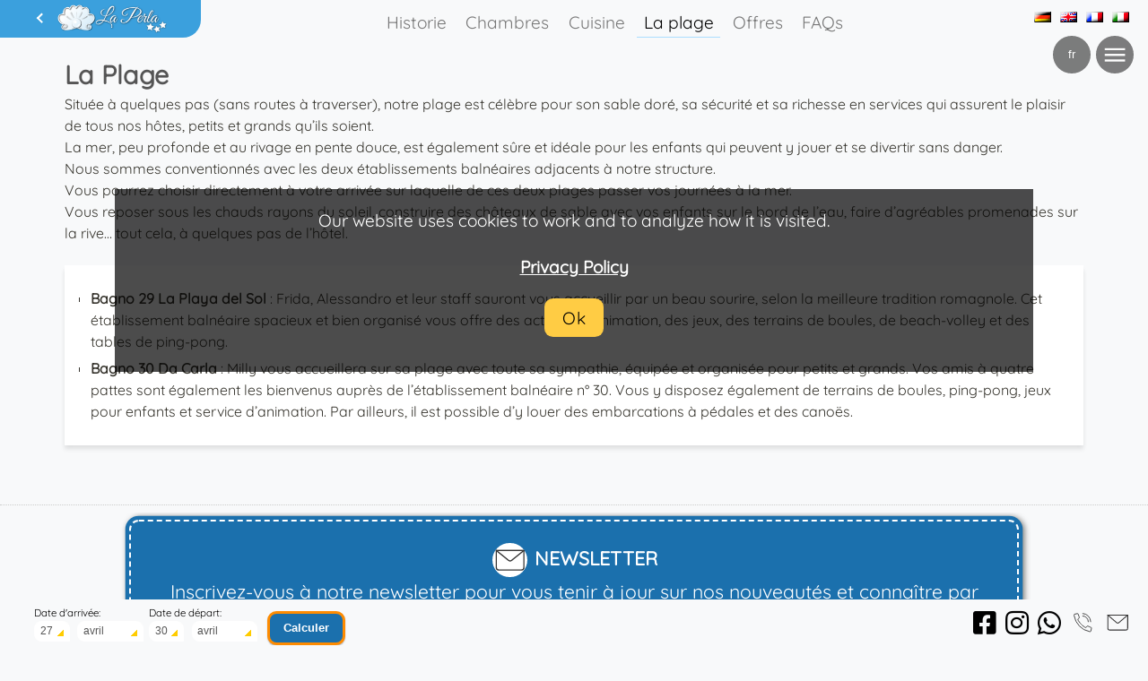

--- FILE ---
content_type: text/html; charset=utf-8
request_url: https://www.riminihotel.fr/directement-sur-la-plage
body_size: 16068
content:
<!DOCTYPE html>
<html lang="fr">
<head>
<meta http-equiv="content-type" content="text/html; charset=UTF-8">
<title>La plage - Bellaria (Rimini) - Hotel La Perla Bellaria (Rimini)</title>
<link rel="alternate" hreflang="de" href="https://www.hotelrimini.de/direkt-am-meer-strand">
<link rel="alternate" hreflang="en" href="https://www.hotelrimini.uk/seafront-direct-access-beach">
<link rel="alternate" hreflang="fr" href="https://www.riminihotel.fr/directement-sur-la-plage">
<link rel="alternate" hreflang="it" href="https://www.laperlahotel.it/direttamente-sul-mare-accesso-spiaggia">
<link rel="canonical" href="https://www.riminihotel.fr/directement-sur-la-plage">
<meta name="keywords" content="plage, bellaria">
<meta name="viewport" content="width=device-width, initial-scale=1.00">
<link rel="apple-touch-icon" sizes="120x120" href="h/perla/config/theme/apple-touch-icon.png">
<link rel="icon" sizes="32x32" href="h/perla/config/theme/favicon-32x32-opt.png">
<link rel="manifest" href="h/perla/config/theme/manifest.json">
<meta name="theme-color" content="#3ba0dd">

<style nonce="5141">
:root {
  /* Fonts */
  --font-main: Quicksand, sans-serif;
  --font-display: "Great Vibes", sans-serif;
  --font-mono: "Liberation Mono", "Courier New", "Lucida Console", Courier, monospace;

  /* Primary & Accent Colors */
  --color-primary: #3ba0dd;
  --color-primary-dark: #1b70ad;
  --color-primary-hover: #2b80cd;
  --color-primary-light-blue: #5bc0ff;
  --color-secondary: #ffaa00;
  --color-accent-yellow: #fc0;
  --color-accent-orange: #fc4;
  --color-quote-accent: #4bdbff;
  --color-accordion-hover: #d2ffff;
  --color-thumb-select: #44bbff;
  --color-current-item-border: #adf;

  /* Neutral & Text Colors */
  --color-white: #fff;
  --color-black: #000;
  --color-white-rgb: 255, 255, 255;
  --color-black-rgb: 0, 0, 0;
  --color-bg-main: #f8f9fa;
  --color-bg-alt: #eee;
  --color-text-dark: #555;
  --color-text-light: #777;
  --color-text-main: #36342d;
  --color-text-table: #321;
  --color-text-quote: #373737;
  --color-footer-bg: #333;
  --color-footer-text: #aaa;
  --color-footer-link: #ccc;

  /* Border & Focus Colors */
  --color-border: #ddd;
  --color-border-medium: #ccc;
  --color-focus-border: #7070ff;
  --color-focus-shadow: #9696ff;

  /* State & Notification Colors */
  --color-success: #6abc6d;
  --color-info: #ffbf1c;
  --color-warning: #f56257;
  --color-warning-dark: #700;
  --color-error: #f00;
  --color-pulse: #FF8C00;
  --color-switch-on: #5e5;

  /* Themed Background Colors */
  --color-bkg-green: #e0ffe0;
  --color-bkg-green-calc: #dfd;
  --color-bkg-green-symbol: #3c3;
  --color-bkg-pink: #ffb1c1;
  --color-bkg-sea: #b1e7ff;
  --color-bkg-silver: #f6f6f6;
  --color-bkg-sun: #ffd030;
  --color-bkg-pink-light: #ffccee;
  --color-bkg-cyan: #b4f6ff;

  /* Component-Specific Colors */
  --color-note-bg: #fffcef;
  --color-note-text: #663311;
  --color-note-border: #aa7733;
  --color-offer-text: #423737;
  
  /* Shadows */
  --shadow-outline: -1px -1px 0 var(--color-black), 1px -1px 0 var(--color-black), -1px  1px 0 var(--color-black), 1px  1px 0 var(--color-black), 2px 2px 4px rgba(var(--color-black-rgb), 0.6);
  --shadow-soft: 0 .3em .3em rgba(var(--color-black-rgb), 0.1);
  --shadow-medium: 0 .1em .1em rgba(var(--color-black-rgb), 0.25);
  --shadow-text: 1px 1px 0 rgba(var(--color-black-rgb), 0.1), -1px -1px 0 rgba(var(--color-black-rgb), 0.1), 1px -1px 0 rgba(var(--color-black-rgb), 0.1), -1px 1px 0 rgba(var(--color-black-rgb), 0.1), .1em .1em .2em rgba(var(--color-black-rgb), 0.5);
  --shadow-text-cover: 1px 1px 0 rgba(var(--color-black-rgb), 0.3), -1px -1px 0 rgba(var(--color-black-rgb), 0.3), 1px -1px 0 rgba(var(--color-black-rgb), 0.3), -1px 1px 0 rgba(var(--color-black-rgb), 0.3), .1em .1em .1em rgba(var(--color-black-rgb), 0.5);
}

@font-face{font-family:'Great Vibes';font-style:normal;font-weight:400;font-display:swap;
src:url(lib/fonts/great-vibes-v7-latin-regular.eot);src:local(''),
url(lib/fonts/great-vibes-v7-latin-regular.eot?#iefix) format('embedded-opentype'),
url(lib/fonts/great-vibes-v7-latin-regular.woff2) format('woff2'),
url(lib/fonts/great-vibes-v7-latin-regular.woff) format('woff'),
url(lib/fonts/great-vibes-v7-latin-regular.ttf) format('truetype'),
url(lib/fonts/great-vibes-v7-latin-regular.svg#GreatVibes) format('svg')}
@font-face{font-family:Quicksand;font-style:normal;font-weight:400;font-display:swap;
src:url(lib/fonts/quicksand-v21-latin-regular.eot);src:local(''),
url(lib/fonts/quicksand-v21-latin-regular.eot?#iefix) format('embedded-opentype'),
url(lib/fonts/quicksand-v21-latin-regular.woff2) format('woff2'),
url(lib/fonts/quicksand-v21-latin-regular.woff) format('woff'),
url(lib/fonts/quicksand-v21-latin-regular.ttf) format('truetype'),
url(lib/fonts/quicksand-v21-latin-regular.svg#Quicksand) format('svg')}

*{box-sizing:border-box}
body{background:var(--color-bg-main);color:var(--color-white);font:1.25vw var(--font-main);line-height:1.5em;margin:0;padding:0;text-align:center}
.skip{position:absolute;top:-1000px;left:-1000px;height:1px;width:1px;text-align:left;overflow:hidden}

.u{text-decoration:underline}
ol,ul{margin:6px 0 0;text-indent:0;overflow:hidden}
ul{list-style-type:square;padding:0 0 .4em .8em}
li{margin:0;padding:.2em 0}
h1{color:var(--color-text-dark);font-size:1.8em;letter-spacing:.01em;text-align:left;clear:both;margin:0;padding:0 0 .3em 0}
h2{color:var(--color-text-dark);font-size:1.5em;letter-spacing:.01em;text-align:left;clear:both;margin:1em 0 .5em 0;padding:0 0 .2em 0}
h3{color:var(--color-text-dark);font-size:1.1em;letter-spacing:.01em;text-align:left;margin:0 0;padding:0 0 1px}
h4{margin:0;padding:0;font-weight:700}
#h404box{font-size:3em;text-align:center;width:100%;padding-top:1em}
#h404{color:rgba(var(--color-black-rgb),.1)}
.accordion{width:100%;margin:1em 0 0 0;padding:1em;border:none;border-bottom:var(--color-border) 2px solid;border-radius:1em;background-color:var(--color-white);color:var(--color-black);font:1.2rem var(--font-main);text-align:left;outline:none;cursor:pointer;transition:0.4s} /*b4f6ff*/
.accordion::-moz-focus-inner {border:0}
.accordion:before{transition:.3s;content:"+";float:right;color:var(--color-primary-light-blue);transform:scale(1.2)}
.active{background-color:var(--color-bg-alt);border-radius:1em 1em 0 0}
.active:before{transition:.3s;transform:scale(1.5) rotate(45deg)}
.accordion:hover{background-color:var(--color-accordion-hover)} /*.accordion:focus*/
.accpanel{padding:0 1.5em;background-color:var(--color-white);border-radius:0 0 .5rem .5rem;max-height:0;overflow:hidden;transition:max-height .2s ease-out}
.accpanel .storypic{box-shadow:none;margin-top:1em;color:#766}

.toggler, .toggled, .hidden{display:none}
.togglebox .toggle-label{cursor:pointer;display:block;margin:.1em 0;padding:.1em 1em;background:var(--color-black);color:var(--color-white);width:100%;border:3px var(--color-primary) solid;border-radius:1em;transition:.4s}
.toggle-label:after{content:"+";float:right;transition:.3s}
.toggler:checked ~ .toggle-label:after{transition:.3s;transform:rotate(45deg)}
.toggler:checked ~ .toggled{display:block}

.lbutton, .note, .good, .info, .warn{box-shadow:var(--shadow-medium)}
.storypic, .tbox, .offer, .slider-q, table, .uitabs-panels{box-shadow:var(--shadow-soft)}
#h_cvr #mainmenu, .cover_btn_art, .cover_btn_sst, .cover_info{text-shadow:var(--shadow-text)}
#cover_caption{text-shadow:var(--shadow-text-cover)}
.tile .tilecaption, .tile .tiledesc{text-shadow:var(--shadow-outline)}

table{table-layout:fixed;margin:.5em 0 .3em;padding:0;border:solid 1px var(--color-border);border-collapse:collapse;text-align:center}
table th{padding:.5em .3em;margin:0;background:var(--color-bg-alt);color:var(--color-text-table)}
table td{padding:.5em .3em;margin:0;background:var(--color-white);color:var(--color-text-table);border:1px var(--color-border) solid}
table tr:nth-child(odd) td{background:var(--color-bg-main)}
table.price{width:100%;border:none}
table.price th{word-wrap:break-word}
table.price td{white-space:nowrap}

img{border:0;max-width:100%;vertical-align:middle}

.ico{width:2.3em;height:2.3em;padding:.2em;margin:.1em;text-align:center}
.notice .ico{background:var(--color-white);border-radius:50%}
.ico, .footerbox .ico{width:1.8em;height:1.8em;padding:0;background:none}
.cover_info .ico, .footerbox .ico{filter: invert(100%)}
.features{font-size:.8em;line-height:1em}
.features .ico{width:1.6em;height:1.6em}
.accordion .ico{width:3.6em;height:3.6em;float:left;margin-right:.5em}

.icotable{font-size:.8em;table-layout:fixed;width:100%;margin:0;padding:0;border:none;border-collapse:collapse;text-align:left;box-shadow:none}
.icotable tr{background:var(--color-white);border-bottom:1px var(--color-bg-alt) solid} 
.icotable tr:nth-child(odd) td{background:none}
.icotable tr:last-child{border-bottom:none}
.icotable td{background:none;border:none;padding:.3em;vertical-align:top}
.icotable tr td:nth-child(even){padding:.57em 0 .57em 0}
.icotable tr td:nth-child(1){width:3em}

a.skip:active,a.skip:focus,a.skip:hover{left:0;top:0;width:auto;height:auto;overflow:visible}
a:active,a:hover,a:link,a:visited{text-decoration:none}
.apic{display:inline-block;padding:.2em;border:solid var(--color-white);border-width:0 2px 2px 0}
.arrow-r{transform:rotate(-45deg);margin:0 .2em .05em -.1em}
.arrow-l{transform:rotate(135deg);margin:0 -.1em .05em .2em}
.arrow-u{transform:rotate(-135deg);margin:0 .2em .11em}
.arrow-d{transform:rotate(45deg);margin:0 .2em .11em}
#cover a:link,#cover a:visited,.textbox a:link,.textbox a:visited{color:var(--color-primary-dark)}
#cover a:hover,#cover a:active,.textbox a:hover,.textbox a:active{color:var(--color-primary-hover)}

.lbutton{color:var(--color-white);background:var(--color-primary-dark);display:inline-block;cursor:pointer;font-weight:700;line-height:1.2;margin:.3em .4em;padding:.7em 1.2em;border:none;border-radius:1.2em;font-size:.9em;outline:none;text-align:center;text-decoration:none;vertical-align:middle;-webkit-appearance:none;transition:all .2s ease-out}
.lbutton:focus-visible{outline:2px solid var(--color-focus-border);outline-offset:2px}
.lbutton:hover{background:var(--color-primary-hover);box-shadow:var(--shadow-soft);transform:translateY(-2px)}
.lbutton:active{background:var(--color-primary-hover);box-shadow:none;transform:translateY(0) scale(.98)}
.textbox .lbutton:link,.textbox .lbutton:visited,.textbox .lbutton:hover,.textbox .lbutton:active{color:var(--color-white)}

select,input[type=password],input[type=text],.inwrapper{
	display:inline-block;height:2em;margin:.2em .5em .5em 0;padding:.2em .5em .2em .5em;
	border:solid 1px var(--color-white);border-radius:.5rem .5rem 0 .5rem;font-size:1em;background:var(--color-white);color:var(--color-text-dark);
	text-overflow:ellipsis;white-space:nowrap;overflow:hidden;
	-webkit-appearance:none;-moz-appearance:none;appearance:none
}
select::-ms-expand{display:none}
#formmail textarea:focus,input[type=password]:focus,input[type=text]:focus,input[type=text].focus{border:solid 1px var(--color-focus-border);box-shadow:0 0 .2em 1px var(--color-focus-shadow)}
input[type="text"][required]{background-image:radial-gradient(var(--color-error) 10%,transparent 20%);background-size:1em 1em;background-position:top right;background-repeat:no-repeat}
select{background-image:linear-gradient(135deg,transparent 50%,var(--color-accent-yellow) 50%);background-size:.7em .7em;background-position:top .7em right .5em;background-repeat:no-repeat}
.field,select[name=trattamento],select[name=room_type]{width:20em}
select[name=dd_da],select[name=dd_dp]{width:6em}
select[name=mm_da],select[name=mm_dp]{width:9em}
.inputhdr{margin:.3em 0 .2em;font-size:.9em;color:var(--color-black)}
.databox{margin-top:-.5em}

.cookie-box{position:fixed;z-index:100;top:11em;right:0;left:0;width:80%;margin:0 auto;text-align:center;font-size:1.2rem;line-height:2rem;padding:1em 2em;background:rgba(var(--color-black-rgb),.7)}
.cookie-box a{color:var(--color-white);font-weight:bold;text-decoration:underline}
#btn_cookie-ok {display:inline-block;cursor:pointer;padding:.3em 1em;color:var(--color-black);letter-spacing:1px;background:var(--color-accent-orange);border-radius:.5em}

#h_buttons{float:right;display:inline-block;cursor:pointer;margin:0 .7rem 0 .7rem}
.micon{display:inline-block;margin-top:.3rem;font-size:2rem;vertical-align:-.3rem}
#h_cvr, .navbar{clear:both;width:100%;margin:0 0 1em 0;background:none;overflow:hidden}
#h_cvr {margin:0;height:4em;z-index:2;position:absolute;top:0;left:0;box-shadow:inset 0px 4em 4em -4em rgba(var(--color-black-rgb),.9);text-align:center}
#h_cvr h2, .navbar h2{display:none}
#h_cvr ul, .navbar ul{display:inline-block;list-style:none;margin:.5em 0 0 0;padding:0;border:none}
#h_cvr li, .navbar li{float:left;margin:0 .3em 0 0;padding:0}
#logo{margin-left:.7rem;height:2em}
.navbar .currentitem a{color:var(--color-black);border-bottom:1px var(--color-current-item-border) solid}
.backbutton{float:left;width:14em;margin:0;padding:.3em;border-radius:0 0 20px 0;background:var(--color-primary)}
#popuplngmenu, #popupmenu{position:fixed;top:.3rem;left:auto;right:4rem}
#popuplngmenu{position:fixed;right:7rem}
.bubblemenu{z-index:90;display:none;font-size:1.2em;line-height:1.5em;padding:.3em 2em 1em;background:rgba(var(--color-black-rgb),.75);color:var(--color-white);border-radius:.3em}
.bubblemenu h3{font-size:1.2em;margin:.7em 0 .37em;padding:0 0 .4em;color:var(--color-white);text-align:center;width:100%;border-bottom:1px solid var(--color-footer-text)}
.bubblemenu ul{list-style:none;margin:0;padding:0;border:none}
.bubblemenu a, #h_cvr li a, .navbar li a{display:inline-block;padding:.2em .4em;text-align:center;font-size:1em;color:var(--color-text-light);border-bottom:1px var(--color-bg-main) solid}
.bubblemenu a{color:var(--color-white);border:none;font-size:.9em}
.bubblemenu a:hover{color:var(--color-black);background:var(--color-white)}
#h_cvr li a{color:var(--color-white);border:none}
#mainmenu{font-size:1.2em}
#btn_mmenu{z-index:80;position:fixed}
#btn_mlng {z-index:80;position:absolute}
#minimenu{z-index:99;position:fixed;display:none;width:2.6rem;color:var(--color-white)}
.mmbtn{width:2.6rem;height:2.6rem;margin:0 0 .5rem;cursor:pointer}
.mmbtn::-moz-focus-inner {border:0}
.mmbtn, .cover_btn, .cover_info{border:none;border-radius:50%;box-shadow:none;outline:none;background-color:rgba(var(--color-black-rgb),.5);color:var(--color-white)}
.cover_btn,.cover_info{padding:.1em 1em;border-radius:.5em;background-color:rgba(var(--color-black-rgb),.3)}
.cover_info{padding:1em 1em 1em .8em}

.lng_sel{float:right;text-align:right;margin:0 1rem 0 0}
.lng_sel img{margin-top:.6rem;width:19px;height:12px;background:none;border:none}
.lng_sel a{margin:0 5px 0 0}
.lng_sel a:hover{border-bottom:1px var(--color-border) solid}
.currlng{border-bottom:1px var(--color-white) solid}

#cover{position:relative;clear:both;width:100%;background-position:0 50%;background-size:cover;background-repeat:no-repeat}
#cover:before{content:"";display:block;float:left;padding-bottom:37%}
#cover:after{content:"";display:table;clear:both}
#cover_caption{position:absolute;top:2.2em;right:2.4em;width:10em;color:var(--color-white);font:4.0vw var(--font-display);line-height:1em;text-align:center}
.cover_btn_art{position:absolute;top: 5.5em;left:.5em}
.cover_btn_sst{position:absolute;top: 8.5em;left:.5em}
.cover_info   {position:absolute;top:11.5em;left:.5em;line-height:1.6em;text-align:left}
.contacts{line-height:1.9em}
#cover .contacts{font-size:.8em}
#cover .contacts  a,#cover .cover_btn:link,#cover .cover_btn:visited, #cover .cover_btn:hover,#cover .cover_btn:active{color:var(--color-white)}
.cover_note{float:right;width:20em;padding:1em 0 1em 2em;line-height:1.6em;text-align:left;font-size:.8em;font-weight:bold;color:var(--color-footer-bg);background:var(--color-secondary);border-radius: 0 0 1.5em 1.5em;margin-top:-1.25em}

#homecont{position:relative;top:-1em;margin:0 0 -2em 0;padding:.5em .1em;border-radius:.5em .5em 0 0; background:var(--color-bg-main);color:var(--color-text-light)}
#homecont h1{padding-top:1em}
#picshowcont{background:var(--color-white);margin-top:-1em}
#picshowcont img{width:100%}
#contenuti{height:auto!important;height:500px;min-height:500px;padding:0 0 1em;background:var(--color-bg-main)}

.textbox{padding:.5em 4.5em;color:var(--color-text-main);text-align:left;clear:both;height:auto;overflow:auto}
.bkgevid{background:var(--color-bkg-pink-light)}
.bkg-alt:nth-child(even){border-top:1px dotted var(--color-border-medium)}
.bkg-alt:nth-child(odd) {border-top:1px dotted var(--color-border-medium)}
.bkg-grn{background:var(--color-bkg-green)}
.bkg-pnk{background:var(--color-bkg-pink)}
.bkg-sea{background:var(--color-bkg-sea)}
.bkg-slv{background:var(--color-bkg-silver)}
.bkg-sun{background:var(--color-bkg-sun)}
.bkg-wht{background:var(--color-white)}
.textbox p{margin:.8em 0 1em}
.form-box{margin:1em 0;padding:1em;background:var(--color-bkg-green)}

.tabmenu{margin:-1em 0 .5em 0;padding:0}
.tabmenu ul{list-style:none;margin:0;padding:0;border:none}
.tabmenu li{float:left;margin:0 .3em 0 0;padding:0}
.tabmenu li a{display:inline-block;padding:.2em .4em;text-align:center;font-size:1em}
.tabmenu li strong{display:inline-block;padding:.2em .4em;border-bottom:1px #3daee9 solid;text-shadow:1px 0 0 #3daee9;color:#3daee9;text-align:center;font-size:1em;font-weight:400}

.formbkg{margin:-1em 0 0 0;padding:1em;color:var(--color-black);text-align:left;background:url('h/perla/foto/hotel/perla_2016_hires.jpg') no-repeat center center fixed;background-size:cover}
.formbkg #calc-out, .formbkg #calc-form{background:rgba(var(--color-white-rgb),.8);padding:1em 1.5em;box-shadow:0 0 .7em rgba(var(--color-black-rgb),.2);color:var(--color-black)}
.formbkg #calc-form{width:29%} 
.formbkg #calc-out{width:69%}
.formbkg #calc-form .inputfrm select,
.formbkg #calc-form .inputfrm input[type=text]{width:100%}
.formbkg #calc-out{float:right}
.formbkg #calc-out table{width:100%}
.formbkg #calc-out td{font-size:.8em}
.calc-price{white-space: nowrap;font-weight:700}
.calc-oft{margin-top:1em;background:var(--color-bkg-green-calc);padding:.5em}
.oftsymbol{font-size:small;display:inline-flex;justify-content:center; align-items:center;width:3em;height:3em;margin:2px .2em 0;font-weight:700;color:var(--color-white);background:var(--color-bkg-green-symbol);border-radius:50%}
.form-pin, .form-emb{z-index:3;position:fixed;left:0;bottom:0;width:100%;height:4em;margin:0;padding:0 0 0 3em;background:var(--color-bg-main);text-align:left;font-size:.8em}
.form-emb .inputhdr, .form-pin .inputhdr{float:left}
.form-emb .calc-btn, .form-pin .calc-btn{margin-top:1.8em}
.form-emb .calc-dd,  .form-pin .calc-dd{width:3.4em}
.form-emb .calc-mm,  .form-pin .calc-mm{width:6.4em}
.form-emb .calc-btn, .form-pin .calc-btn{font-size:1em;margin-top:1em}
#calc-bar-buttons{float:right;margin:.9em 1em 0 0;height:3em}
#calc-bar-buttons .ico{width:1em;height:1em;padding:0;margin:0 .2em 0 0;text-align:center;vertical-align:middle;background:none;color:var(--color-black);font-size:2.3em}

.calc-btn-container{text-align:center;position:relative;display:inline-block;animation:btn-bounce 1s ease 0.5s}
.calc-btn-border{position:relative;display:inline-block}
.calc-btn-container .lbutton{border:.2em solid black;border-radius:.8em;animation:btn-pulse 2s infinite}
@keyframes btn-pulse{
0%   {border-color:var(--color-black)}
50%  {border-color:var(--color-pulse)}
100% {border-color:var(--color-black)}
}
.calc-btn{animation: btn-bounce 1s ease 0.5s}
@keyframes btn-bounce{
0%, 20%, 50%, 80%, 100% {transform:translateY(0)}
40% {transform:translateY(-.3em)}
60% {transform:translateY(-.15em)}
}

.tile{transition:all .25s;position:relative;float:left;display:block;width:24.4%;margin:0 0 .3em .5%;padding:0;overflow:hidden;
border-bottom:1px var(--color-border-medium) solid;border-radius:.5em .5em 0 0;box-shadow:inset 0px -4em 4em -4em var(--color-black);
background:var(--color-text-dark);background-size:100%;background-position:center;background-repeat:no-repeat;
text-align:center;color:var(--color-white);font-weight:bolder;text-transform: uppercase}
.tile:before{content:"";display:block;padding-top:50%}
.tile:hover {background-size:110%}
.tile .tilecaption{position:absolute;bottom:3.5em;left:0;height:1.8em;line-height:1.2em;margin:0;padding:.2em .37em 0;color:var(--color-white);font-size:1.0em}
.tile .evid{font-size:1.2em;font-weight:bold;background:none;color:var(--color-white)}
.tile .tiledesc{width:100%;height:3em;position:absolute;bottom:0;left:0;padding:.25em .75em 0; text-align:left;font-size:.8em;color:var(--color-white);line-height:1em}

.bigsep{color:var(--color-white);background:var(--color-black);padding:.24em;text-align:center}
.evid{font-weight:700;color:var(--color-white);background:var(--color-secondary);padding:0 .3em}
.evidwarn{font-weight:700;color:var(--color-warning-dark)}
.bigpic{clear:both;width:100%;padding:0 0 .3em .5%}

.storypic{display:block;position:relative;float:left;width:48%;margin:0 1% 2vw;padding-top:1vw;text-align:center;
	background:var(--color-white)}
.storypic .imgcont{display:block;width:100%;height:21.8vw;
	background:var(--color-white)}
.storypic video{margin:0;width:100%;height:21.8vw}
.storypic img{margin:0;width:100%;height:21.8vw;object-fit:contain}
.storypic .description{display:block;width:100%;height:2em;padding:.3em 0;font-style:italic;font-size:1.1em;overflow:hidden;
	background:var(--color-white)}
.uitabs-panels .storypic, .slider-cont .storypic{width:100%;margin:0;padding:0;box-shadow:none;float:none;transform:none}

.msg-author{margin:1em 0 0 0}
.msg-author img{vertical-align:middle;width:4em;height:4em;border-radius:50%}
.msg-author span{margin-left:1em;font-size:1.1em}
.msg-bubble{position:relative;margin:1em;padding:1.8em;background:var(--color-bkg-cyan);border-radius:.4em;text-align:justify;line-height:1.2em}
.msg-bubble:after{content:'';position:absolute;top:0;left:5em;width:0;height:0;border:2em solid transparent;border-bottom-color:var(--color-bkg-cyan);border-top:0;border-left:0;margin-left:-2em;margin-top:-1.9em}

.nopadding{padding:0}

.bottomright{position:absolute;bottom:1.5em;right:1em}
.halfbox{width:50%;padding:0 1%;float:left}
.float-l{float:left;margin-right:1em}
.float-r{float:right;margin-left:1em}

.halfbox .msg-author,.halfbox .msg-bubble{font-size:.8em}
.note, .tbox{padding:1em;background:var(--color-white);color:var(--color-text-box)}
.note, .good, .info, .warn{margin:.5em 0;padding:.5em .5em 1em .5em;color:var(--color-white);text-align:left;overflow:hidden}
.tbox{clear:both}
.good h3{color:var(--color-white)}
.note:before, .good:before, .info:before, .warn:before{display:inline-block;margin:0 .7em 0 0;width:2em;height:2em;padding:.3em;border-radius:50%;background:var(--color-white);font-weight:bold;text-align:center}
.good{background:var(--color-success)} .good:before{color:var(--color-success);content:"\2705"}
.info{background:var(--color-info)} .info:before{color:var(--color-info);content:"i"}
.warn{background:var(--color-warning)} .warn:before{color:var(--color-warning);content:"!"}
.note{background:var(--color-note-bg);color:var(--color-note-text);text-align:center;padding-right:3em;border:solid .2em var(--color-note-border);border-radius: 9em 1em 7em 1em/1em 7em 1em 9em}
.note:before{content:"N.B.";width:1.6em;height:1.6em;padding:.6em .6em .4em .4em;background:var(--color-note-bg);color:var(--color-note-border);border:3px var(--color-note-border) dotted;transform:rotate(-10deg);float:left}
.note img{width:30%;float:left;margin:0 1em 0 0}
.note ul,.note ol{text-align: justify}

.offer{overflow:hidden;position:relative;margin:0 0 1.5em;padding:1.5em;color:var(--color-offer-text);background:var(--color-white)}
.offer img{width:50%;float:left;margin:0 1em 0 0}

.notice{margin:0 0 1em 0;background:var(--color-primary-dark);color:var(--color-white);border:.1em dashed var(--color-white);border-radius:.5em;box-shadow: 0 0 0 .2em var(--color-primary-dark), .1em .05em .3em .2em rgba(10, 10, 0, 0.5);text-align:center;font-size:1.337em;line-height:1.3em}
.notice a{display:block;width:100%;padding:1em}
.notice a:link,.notice a:visited,.notice a:hover,.notice a:active{color:var(--color-white)}

.agsw{position:relative;width:40vw;padding:0;white-space:nowrap;overflow:hidden;user-select:none}
.agsw .slide{position:relative;display:inline-block;width:100%;height:22vw;padding-bottom:2vw;background:var(--color-border-medium);text-align:center;.cursor:-webkit-grab;cursor:grab}
.agsw .slide img{width:auto;height:20vw;margin:0;padding:0;border:none}
.agsw .slidetxt{width:100%;height:1.5em;position:absolute;bottom:0;left:0;padding:.25em .5em 0;
text-align:center;line-height:1em;font-style:italic;font-size:.9em;background:var(--color-white);color:var(--color-text-dark)}
.agswarrow{font-size:4em;display:block;position:absolute;top:0;width:10%;height:20vw;padding-top:9vw;cursor:pointer;text-align:center;line-height:1rem!important}
.agswfsbtn{font-size:2em;display:block;position:absolute;top:3%;right:3%;color:var(--color-white);cursor:pointer;text-align:center;line-height:1rem!important}
.agsw .goprev{left:0}
.agsw .gonext{right:0}
.agsw_thumbs{margin-bottom:1vw;color:var(--color-white);background:none;white-space:normal;align-content:center;text-align:center}
.agsw_thumbs img{margin:.5vw 0 0 .5vw;width:auto;height:3.5vw;border:3px var(--color-border-medium) solid;cursor:pointer;transition:transform .3s ease}
.agsw_thumbs img:nth-child(1n){transform:rotate(-5deg)}
.agsw_thumbs img:nth-child(2n){transform:rotate(-2deg)}
.agsw_thumbs img:nth-child(3n){transform:rotate( 5deg)}
.agsw_thumbs img:nth-child(4n){transform:rotate( 2deg)}
.agsw_thumbs img.tsel{border:3px var(--color-thumb-select) solid;transform:rotate( 0deg);transform:scale(1.1)}
.agsw.fullscreen{position:fixed;top:0;left:0;width:100%;height:100%;background-color:rgba(var(--color-black-rgb),0.9);justify-content:center;align-items:center;z-index:1000}
.agsw.fullscreen .slide{width:100vw;height:42vw;background:var(--color-black)}
.agsw.fullscreen .slide img{height:40vw}
.agsw.fullscreen .slidetxt{background:var(--color-black);color:var(--color-white)}
.agsw.fullscreen .agswfsbtn{right:4%}
.agsw.fullscreen .agswarrow{padding-top:16vw}
.agsw.fullscreen .agsw_thumbs img{height:5vw;transform:rotate(0deg)}
@media only screen and (max-width:480px){
.agsw{width:100%}
.agsw .slide{width:100%;height:50vw}
.agsw .slide img{width:auto;height:44vw}
.agswfsbtn{top:6%;}
.agsw.fullscreen .agswfsbtn{top:3%;}
.agswarrow{padding-top:18vw}
.agsw_thumbs img{margin:.5vw;height:10vw}
.agsw.fullscreen .agsw_thumbs img{margin:.5vw;height:10vw}
}

#formmail{width:100%;font-size:.9em}
#formmail input[type=text]{width:31%;margin:.2em 0 .5em 0}
#formmail h2{padding-left:10px;font-size:.8em}
#formmail div#note{margin-top:5px;padding:5px 0 0;text-align:left;border-top:1px #BBB solid}
#formmail div#note textarea{height:10em;width:99%;font-size:1em}
.mailfield{margin:0 .5%}
.errfield{border-bottom:3px var(--color-error) solid;padding-bottom:.5em}

.uitabs-wrp{display:flex;flex-direction:column;align-items:center}
.uitabs-tab{cursor:pointer;padding:.37em .7em;margin:0 .01em;background:var(--color-black);display:inline-block;user-select:none;
	color:var(--color-white);border-radius:.01em .01em 0 0;box-shadow: 0 0.25em 0.4em rgba(var(--color-black-rgb),0.1);
	font:.9em var(--font-mono)}
.uitabs-panels{background:rgba(var(--color-white-rgb), 0.96);min-height:10em;width:100%;
	border-radius:0.1em;overflow:hidden;padding:.5em 1em}
.uitabs-panel{display:none;animation:tabfadein .8s}
@keyframes tabfadein{from{opacity:0;}to{opacity:1;}}
.uitabs-panel-title{font-size:1.5em;font-weight:bold}
.uitabs-radio{display:none}
.uitabs-panels table{width:100%;box-shadow:none;font-size:.8em}

.switchers input[type=checkbox]{margin:0;padding:0;position:relative;top:.1em;-webkit-appearance:none;outline:none;width:2.6em;height:1.4em;background:var(--color-footer-text);border-radius:2em;transition:.4s;cursor:pointer}
.switchers input[type=checkbox]:after{content:"";position:absolute;top:.2em;left:.175em;background:var(--color-white);width:1em;height:1em;border-radius:50%;transition:.4s}
.switchers input[type=checkbox]:checked{background:var(--color-switch-on);transition:.4s}
.switchers input[type=checkbox]:checked:after{left:1.4em}

.slider {position:relative;width:100%;height:20em;background:var(--color-white);overflow:hidden;text-align:center}
.slider-q{height:18em;border-bottom:1px var(--color-border) solid}
.slider-q:before,.slider-q:after{position:absolute;width:1em;height:1em;border-radius:50%;background:var(--color-quote-accent);color:var(--color-white);font:bold 6em "Times New Roman",serif}
.slider-q:before{content:'“';left:-.2em;top:-.1em}
.slider-q:after {content:'”';right:-.2em;bottom:-.1em}
.slider label{padding:.75em;-webkit-user-select:none;-moz-user-select:none;-ms-user-select:none;user-select:none}
.slider-cont{display:block;z-index:1;position:absolute;top:0;left:0;opacity:0;transition:.4s ease;transform:scale(0);width:96%;margin:.5em 2% 0 2%;background-size:cover;color:var(--color-text-dark)}
.slider-q .slider-cont{width:auto;margin:1em 3em 0;color:var(--color-text-quote);font-size:1.1em;line-height:1.4;text-align:justify}
.slider-cont .blockquote{display:block;width:100%;border:none;padding:0;margin:0}
.qtitle{display:block;width:100%;border-bottom:3px var(--color-quote-accent) dotted;padding-bottom:.5em;margin:.3em 0 .5em 0;font-weight:bold;font-size:1.4em;text-align:center}
.slider-cont cite{display:block;width:98%;margin-top:1em;color:var(--color-black);font-style:italic;font-size:.9em;text-align:left}
.slider input{position:absolute;bottom:0;opacity:0;cursor:pointer}
.dot{z-index:2;position:absolute;bottom:.5em;height:1em;width:1em;margin-left:-.75em;background:rgba(200,200,200,.6);border-radius:50%;cursor:pointer}
.dot:after{content:"";position:absolute;top:.15em;left:.15em;width:.7em;height:.7em;border-radius:50%;background:var(--color-white);transition:.25s ease;transform:scale(0)}
.slider input:checked ~ .dot:after{transition:.4s ease;transform:scale(1)}
.slider input:checked ~ .slider-cont{opacity:1;transition:.4s ease;transform:scale(1)}

#footer{line-height:1.3rem;padding:1em 4em 8em 3em;clear:both;text-align:left;background:var(--color-footer-bg);color:var(--color-footer-text)}
#footer a:link,#footer a:visited{font-weight:bold;color:var(--color-footer-link)}
#footer a:hover,#footer a:active{font-weight:bold;color:var(--color-white)}
#footer .footerbox{font-size:.8em}

@media only screen and (min-width:1025px){
#btn_mmenu{top:2.5rem;right:1rem}
#btn_mlng{top:2.5rem;right:4rem}
#minimenu{top:5.7rem;right:1rem;width:2.6rem}
.tabmenu{font-size:.9em}
.formbkg{font-size:.9em}
.phoneonly{display:none}
}

@media only screen and (min-width:768px) and (max-width:1024px){
h1{clear:both;font-size:1.5em}
body{font-size:15pt}
}

@media only screen and (min-width:481px) and (max-width:1024px){
#popuplngmenu, #popupmenu{left:auto;right:2.5em;font-size:1.5em;line-height:1.25em}
#popuplngmenu{right:5.5em}
#btn_mmenu{top:2.0rem;right:0}
#btn_mlng{top:2.5rem;right:3rem}
#minimenu{top:5.0rem;right:0;width:2.6rem;margin:0}
.mmbtn{margin:0 0 .7rem;border-radius: 3rem 0 0 3rem}
#btn_mlng{margin-top:-.62em;border-radius: 3rem}
.phoneonly{display:none}
#cover:before{padding-bottom:50%}
#cover_caption{font-size:5.0vw;margin:0 0 0 .5em}
.cover_info{font-size:1.1em}
.cover_note{width:7em;margin:-1.25em 3.3em 0 0;padding:1em;font-size:.9em}
#homecont{margin:1em 0 0 0;padding:1.5em 1em 0 1em}
.textbox{padding:.5em 2.8em;font-size:1.0rem;line-height:1.6rem}
.formbkg #calc-form, .formbkg #calc-out{width:49%}
.formbkg{font-size:1.1em;padding:.5em;background:url('h/perla/foto/hotel/perla_2016.jpg') no-repeat center center;background-size:cover}
.form-pin, .form-emb{height:4.5em;font-size:1em}
.tile{width:48.5%;margin:0 .5% .5em .5%}
.tile .tilecaption{font-size:1.25em}
.tile .tiledesc{font-size:1.25em}
.storypic .description{font-size:.85rem}
}

@media only screen and (min-width:481px) and (max-width:1024px) and (orientation:portrait){
#mainmenu{font-size:1.1em}	
}

@media only screen and (max-width:1024px){
#footer .footerbox{font-size:1em;}
body{font-size:10pt}
h1{clear:both;font-size:1.5em}
.uitabs-panels{padding:.25em .1em}
.slider label{padding:1.2em}
.dot{margin-left:-.9em;width:2em;height:2em} .dot:after{top:.3em;left:.3em;width:1.4em;height:1.4em}
.slider-cont{font-size:1em}
.slider-cont .qh{font-size:1.2em} 
.slider-cont .author{font-size:.8em}
}

@media only screen and (max-width:800px){
h1{clear:both;font-size:1.5em}
.gmap{float:right;background:var(--color-white);border:1px var(--color-border-medium) solid;margin-left:.5em;padding:4px}
.note{clear:both}
.offer{clear:both;margin:0 0 1em;padding:8px}
table.price th{font-size:smaller}
table.price td{font-size:smaller}
}

@media only screen and (max-width:480px){
.bubblemenu{padding:.3em .3em;line-height:.5em}
.bubblemenu h3{font-size:.9em}
.bubblemenu a{font-size:.8em;padding:0}
h1{font-size:1.37em}
h2{font-size:1.31em;margin-top:.3em}
.offer img{width:100%;float:none;margin:0 0 1em}
.artbutton{font-size:1.25em;line-height:1.1em}
#h_cvr, .navbar {z-index:0;position:relative;height:auto;margin:0;background:var(--color-primary);box-shadow:none}
#h_cvr li a, .navbar li a{color:var(--color-black)}
#navbar{margin:0;padding:0;height:48px}
#logo{margin:.3px 0 0 3px;width:160px;height:42px}
#mainmenu{display:none}
#popuplngmenu, #popupmenu{top:2em;left:auto;right:2.5em;font-size:1.5em;line-height:1.25em;padding:1em}
#popuplngmenu{right:5.5em}
/*#popuplngmenu, #popupmenu{top:auto;bottom:3.0em;right:0;left:0;width:90%;margin:0 auto;font-size:1.5em;line-height:1.5em}
#popuplngmenu{top:1em;bottom:auto}*/
#popupmenu:after{content:'';position:absolute;bottom:0;left:12%;width:0;height:0;border:1em solid transparent;border-top-color:rgba(var(--color-black-rgb),.75);border-bottom:0;margin-bottom:-1em}
#btn_mmenu{width:2.7em;height:2.7em;top:.5rem;right:0.8em;position:absolute}
#btn_mlng {width:2.7em;height:2.7em;top:.5rem;right:4.5em;position:absolute}
#minimenu{bottom:.9em;left:0;width:100%;height:2.7rem}
.mmbtn{width:3rem;height:3rem;margin:0 2.5% 0 2.5%;border-radius:50%}
.lng_sel{float:none;margin:0 0 1em 0;clear:both}
.tabmenu{margin:0 0 .3em 0}
.desktoponly{display:none}
.widescreen{display:none}
#cover_caption{font-size:5.3vw;margin:0 0 .2em 0}
.cover_btn_art,.cover_btn_sst{left:1em;font-size:1.1em}
.cover_btn_art{top:3em}
.cover_btn_sst{top:5em}
.cover_info{bottom:2em;width:4em;padding:.5em;font-size:.9em}
.cover_note{width:9em;border-radius:0 0 0 2em;padding:1em;font-size:.9em;margin:-1.1em 0 .5em}
#homecont{top:-.5em;margin:0;padding:.3em 0 0 .5%;border-radius:.5em .5em 0 0}
.textbox{padding:.5em 1.1em;font-size:1.0rem;line-height:1.6rem}
.formbkg{padding:.5em;background:none}
.formbkgoft{background-color:#e6fff3}
.formbkg #calc-out, .formbkg #calc-form{width:auto;background:none;box-shadow:none;padding:.5em}
.formbkg #calc-out{float:none}
.form-pin{display:none}
.form-emb{font-size:1em;position:relative;left:auto;bottom:auto;padding:0 0 0 .5em;clear:both}
.form-emb .calc-btn, .form-pin .calc-btn{font-size:.8em;margin-top:1em}
.tile{width:48.5%;margin:0 .5% .3em .5%;padding-bottom:3.4em;background-color:var(--color-bkg-sea);background-position:center center;box-shadow:none}
.tile .tilecaption{position:absolute;top:0;left:0;height:1.6em;line-height:1.6em;margin:0;padding:.05em .5em 0;border-radius:0 1em 1em 0;background:rgba(77,169,255,.5);color:var(--color-white);font-size:.95em;outline:medium none}
.tile .evid{color:var(--color-primary-dark);background:var(--color-white);text-shadow:none;border-radius:.2em;font-size:.95em;text-transform:none}
.tile .tiledesc{height:2.6em;padding-top:.4em;background:rgba(var(--color-black-rgb),.5);font-size:1em;text-transform:none}
.storypic{width:100%;float:none;margin:1em 0}
.storypic .imgcont{height:auto}
.storypic video{height:180px}
.storypic img{margin:0;height:auto}
.storypic .description{height:auto;overflow:visible;font-size:1rem}
.halfbox{float:none;width:100%}
.float-l{float:none;margin:0}
.float-r{float:none;margin:0}
.msg-bubble{font-size:.9em;margin:1em 0 1em 0;line-height:1.25em}
.halfbox .msg-author,.halfbox .msg-bubble{font-size:.9em}
.notice{font-size:1.1em}
#formmail input[type=text]{width:100%}
.mailfield{margin:0}
.req-err{width:100%}
.slider{height:24em}
.slider label{padding:1.5em}
.dot{margin-left:-.9em;width:2em;height:2em} .dot:after{top:.3em;left:.3em;width:1.4em;height:1.4em}
.slider-q .slider-cont{font-size:.8em;margin:0;padding:1em 3em}
.slider-cont .qh{font-size:1.2em;font-weight:bold}
.slider-cont .author{line-height:1;font-size:.7em}
.tabmenu li a{padding:.2em;font-size:1em}
.tabmenu li strong{padding:.2em;font-size:1em}
}

@media only screen and (max-height:480px) and (orientation:landscape){
.phonelandscape{display:block}
.form-pin{display:none}
.form-emb{position:relative;left:auto;bottom:auto;padding:0 0 0 1em;clear:both}
}

@media only screen and (max-width:320px) {
.tabmenu li a{padding:.2em;font-size:.8em}
.tabmenu li strong{padding:.2em;font-size:.8em}
}

/*!
 * Font Awesome Free 5.14.0 by @fontawesome - https://fontawesome.com
 * License - https://fontawesome.com/license/free (Icons: CC BY 4.0, Fonts: SIL OFL 1.1, Code: MIT License)
 */
.fas{-moz-osx-font-smoothing: grayscale;-webkit-font-smoothing: antialiased;display: inline-block;font-style:normal;font-variant:normal;text-rendering:auto;line-height:1}
.fa-facebook-f:before{content:"\f082"} /*f39e*/
.fa-instagram:before{content:"\f16d"}
.fa-whatsapp:before{content:"\f232"} /*f40c*/
.fa-html5:before{content:"\f13b"}
.fa-user-tie:before{content:"\f508"}
@font-face{font-family:'Font Awesome 5 Brands';font-style:normal;font-weight:400;font-display:swap;src:url(lib/fonts/fa/fa-brands-400.eot);src:url(lib/fonts/fa/fa-brands-400.eot?#iefix) format("embedded-opentype"),url(lib/fonts/fa/fa-brands-400.woff2) format("woff2"),url(lib/fonts/fa/fa-brands-400.woff) format("woff"),url(lib/fonts/fa/fa-brands-400.ttf) format("truetype"),url(lib/fonts/fa/fa-brands-400.svg#fontawesome) format("svg")}.fab{font-family:'Font Awesome 5 Brands';font-weight:400}
@font-face{font-family:'Font Awesome 5 Free';font-style:normal;font-weight:400;font-display:swap;src:url(lib/fonts/fa/fa-regular-400.eot);src:url(lib/fonts/fa/fa-regular-400.eot?#iefix) format("embedded-opentype"),url(lib/fonts/fa/fa-regular-400.woff2) format("woff2"),url(lib/fonts/fa/fa-regular-400.woff) format("woff"),url(lib/fonts/fa/fa-regular-400.ttf) format("truetype"),url(lib/fonts/fa/fa-regular-400.svg#fontawesome) format("svg")}.far{font-family:'Font Awesome 5 Free';font-weight:400}
@font-face{font-family:'Font Awesome 5 Free';font-style:normal;font-weight:900;font-display:swap;src:url(lib/fonts/fa/fa-solid-900.eot);src:url(lib/fonts/fa/fa-solid-900.eot?#iefix) format("embedded-opentype"),url(lib/fonts/fa/fa-solid-900.woff2) format("woff2"),url(lib/fonts/fa/fa-solid-900.woff) format("woff"),url(lib/fonts/fa/fa-solid-900.ttf) format("truetype"),url(lib/fonts/fa/fa-solid-900.svg#fontawesome) format("svg")}.fa,.fas{font-family:'Font Awesome 5 Free';font-weight:900}

</style>
</head>

<body>

<header>

<a class="skip" href="#contenuti">Skip to Content</a>


<!-- Global site tag (gtag.js) - Google Analytics -->
<script async src="https://www.googletagmanager.com/gtag/js?id=UA-137464163-3"></script>
<script nonce="5141">
  window.dataLayer = window.dataLayer || [];
  function gtag() {dataLayer.push(arguments);}
  gtag('js', new Date());

  gtag('config', 'UA-137464163-3', { 'anonymize_ip': true });

</script>


<div class="navbar">
<a class="backbutton" href="/"><span class="apic arrow-l"></span>
<picture>
<source type="image/webp" srcset="https://www.riminihotel.fr/h/perla/config/theme/logo_hotel_la_perla_229x60_opt.webp">
<source type="image/png" srcset="https://www.riminihotel.fr/h/perla/config/theme/logo_hotel_la_perla_229x60_opt.png">
<img id="logo" src="https://www.riminihotel.fr/h/perla/config/theme/logo_hotel_la_perla_229x60_opt.png" alt="logo Hotel la Perla - tre stelle - Bellaria (Rimini)">
</picture></a>

<div id="mainmenu" class="desktoponly">
<ul>
<li><a href="https://www.riminihotel.fr/historie">Historie</a></li>
<li><a href="https://www.riminihotel.fr/chambres">Chambres</a></li>
<li><a href="https://www.riminihotel.fr/cuisine">Cuisine</a></li>
<li class="currentitem"><a href="https://www.riminihotel.fr/directement-sur-la-plage">La plage</a></li>
<li><a href="https://www.riminihotel.fr/offres-derniere-minute-all-inclusive">Offres</a></li>
<li><a href="https://www.riminihotel.fr/des-questions">FAQs</a></li>
</ul>
<div class="lng_sel">
<a href="https://www.hotelrimini.de/direkt-am-meer-strand"><img src="[data-uri]" alt="de"></a>
<a href="https://www.hotelrimini.uk/seafront-direct-access-beach"><img src="[data-uri]" alt="en"></a>
<a href="https://www.riminihotel.fr/directement-sur-la-plage" class="currlng"><img src="[data-uri]" alt="fr"></a>
<a href="https://www.laperlahotel.it/direttamente-sul-mare-accesso-spiaggia"><img src="[data-uri]" alt="it"></a>
</div><!-- lng -->
</div>

</div><!-- nav -->
</header>

<!-- CONTENT -->
<div role="main" id="contenuti">
<div class="textbox">
<form id="calc-form" class="form-pin" method="post" action="https://www.riminihotel.fr/devis" onsubmit="gtag('event', 'Invio modulo calcolo preventivo', { 'event_category' : 'Moduli', 'event_label' : 'Calcolo preventivo' }); ">
<div class="inputhdr"	>Date d'arriv&eacute;e:
<div class="databox">
<select class="calc-dd" name="dd_da">
<option value="1">1</option>
<option value="2">2</option>
<option value="3">3</option>
<option value="4">4</option>
<option value="5">5</option>
<option value="6">6</option>
<option value="7">7</option>
<option value="8">8</option>
<option value="9">9</option>
<option value="10">10</option>
<option value="11">11</option>
<option value="12">12</option>
<option value="13">13</option>
<option value="14">14</option>
<option value="15">15</option>
<option value="16">16</option>
<option value="17">17</option>
<option value="18">18</option>
<option value="19">19</option>
<option value="20">20</option>
<option value="21">21</option>
<option value="22">22</option>
<option value="23">23</option>
<option value="24">24</option>
<option value="25">25</option>
<option value="26">26</option>
<option value="27" selected="selected">27</option>
<option value="28">28</option>
<option value="29">29</option>
<option value="30">30</option>
<option value="31">31</option>
</select>
<select class="calc-mm" name="mm_da">
<option value="4" selected="selected">avril</option>
<option value="5">mai</option>
<option value="6">juin</option>
<option value="7">juillet</option>
<option value="8">ao&ucirc;t</option>
<option value="9">septembre</option>
</select></div></div>
<div class="inputhdr"	>Date de d&eacute;part:
<div class="databox">
<select class="calc-dd" name="dd_dp">
<option value="1">1</option>
<option value="2">2</option>
<option value="3">3</option>
<option value="4">4</option>
<option value="5">5</option>
<option value="6">6</option>
<option value="7">7</option>
<option value="8">8</option>
<option value="9">9</option>
<option value="10">10</option>
<option value="11">11</option>
<option value="12">12</option>
<option value="13">13</option>
<option value="14">14</option>
<option value="15">15</option>
<option value="16">16</option>
<option value="17">17</option>
<option value="18">18</option>
<option value="19">19</option>
<option value="20">20</option>
<option value="21">21</option>
<option value="22">22</option>
<option value="23">23</option>
<option value="24">24</option>
<option value="25">25</option>
<option value="26">26</option>
<option value="27">27</option>
<option value="28">28</option>
<option value="29">29</option>
<option value="30" selected="selected">30</option>
<option value="31">31</option>
</select>
<select class="calc-mm" name="mm_dp">
<option value="4" selected="selected">avril</option>
<option value="5">mai</option>
<option value="6">juin</option>
<option value="7">juillet</option>
<option value="8">ao&ucirc;t</option>
<option value="9">septembre</option>
</select></div></div><div class="calc-btn-container"><div class="calc-btn-border"><input type="submit" class="calc-btn lbutton" value="Calculer"></div></div><div id="calc-bar-buttons" class="desktoponly"><a href="https://www.facebook.com/laperla.bellaria" onclick="window.open('https://www.facebook.com/laperla.bellaria'); return false;"><span class="ico fab fa-facebook-f"></span></a>&nbsp;<a href="https://www.instagram.com/la.perla.art.hotel/" onclick="window.open('https://www.instagram.com/la.perla.art.hotel/'); return false;"><span class="ico fab fa-instagram"></span></a>&nbsp;<a href="https://wa.me/message/N5UMC4ATBPGNA1" onclick="window.open('https://wa.me/message/N5UMC4ATBPGNA1'); return false;"><span class="ico fab fa-whatsapp"></span></a>
<a href="https://www.riminihotel.fr/telephone-email-social"><img class="ico" src="h/perla/config/theme/ico/phone.svg" alt="phone"></a>
<a href="https://www.riminihotel.fr/index.php?pg=mail&amp;astc=b2306" rel="nofollow"><img class="ico" src="h/perla/config/theme/ico/mail.svg" alt="mail"></a>
</div>
</form>
<h1>La Plage</h1>Situ&eacute;e &agrave; quelques pas (sans routes &agrave; traverser), notre plage est c&eacute;l&egrave;bre pour son sable dor&eacute;, sa s&eacute;curit&eacute; et sa richesse en services qui assurent le plaisir de tous nos h&ocirc;tes, petits et grands qu&rsquo;ils soient. 
<br>La mer, peu profonde et au rivage en pente douce, est &eacute;galement s&ucirc;re et id&eacute;ale pour les enfants qui peuvent y jouer et se divertir sans danger. 
<br>Nous sommes conventionn&eacute;s avec les deux &eacute;tablissements baln&eacute;aires adjacents &agrave; notre structure. 
<br>Vous pourrez choisir directement &agrave; votre arriv&eacute;e sur laquelle de ces deux plages passer vos journ&eacute;es &agrave; la mer. 
<br>Vous reposer sous les chauds rayons du soleil, construire des ch&acirc;teaux de sable avec vos enfants sur le bord de l&rsquo;eau, faire d&rsquo;agr&eacute;ables promenades sur la rive… tout cela, &agrave; quelques pas de l&rsquo;h&ocirc;tel. 
<br>
<br><div class="tbox">
<ul>
<li><strong>Bagno 29 La Playa del Sol</strong> : Frida, Alessandro et leur staff sauront vous accueillir par un beau sourire, selon la meilleure tradition romagnole. Cet &eacute;tablissement baln&eacute;aire spacieux et bien organis&eacute; vous offre des activit&eacute;s d&rsquo;animation, des jeux, des terrains de boules, de beach-volley et des tables de ping-pong.</li>
<li><strong>Bagno 30 Da Carla</strong> : Milly vous accueillera sur sa plage avec toute sa sympathie, &eacute;quip&eacute;e et organis&eacute;e pour petits et grands. Vos amis &agrave; quatre pattes sont &eacute;galement les bienvenus aupr&egrave;s de l&rsquo;&eacute;tablissement baln&eacute;aire n&deg; 30. Vous y disposez &eacute;galement de terrains de boules, ping-pong, jeux pour enfants et service d&rsquo;animation. Par ailleurs, il est possible d&rsquo;y louer des embarcations &agrave; p&eacute;dales et des cano&euml;s. </li>
</ul>
</div>
<br>
</div>
</div><!-- content end -->

<div class="textbox bkg-alt">
<div class="textbox">
<div class="notice">
<a href="https://laperlahotel.us15.list-manage.com/subscribe?u=08319881f9b0cdf2d936b17d7&id=6805ee124b"
 onclick="gtag('event', 'Click newsletter', { 'event_category' : 'Link esterni', 'event_label' : 'Newsletter' }); "
><img class="ico" src="h/perla/config/theme/ico/mail.svg" alt="newsletter icon"> <b>NEWSLETTER</b><br>Inscrivez-vous &agrave; notre newsletter pour vous tenir &agrave; jour sur nos nouveaut&eacute;s et conna&icirc;tre par anticipation nos offres sp&eacute;ciales</a>
</div>
</div>
</div>
<br>
<div id="popuplngmenu" class="bubblemenu">
<ul>
<li><a href="https://www.hotelrimini.de/direkt-am-meer-strand">de</a></li>
<li><a href="https://www.hotelrimini.uk/seafront-direct-access-beach">en</a></li>
<li><a href="https://www.riminihotel.fr/directement-sur-la-plage">fr</a></li>
<li><a href="https://www.laperlahotel.it/direttamente-sul-mare-accesso-spiaggia">it</a></li>
</ul>
</div>
<div id="popupmenu" class="bubblemenu"><h3>Hotel La Perla</h3><a href="https://www.riminihotel.fr/historie">Qui nous sommes</a> - <a href="https://www.riminihotel.fr/art-hotel">Art Hotel</a> - <a href="https://www.riminihotel.fr/durabilite">Durabilit&eacute;</a>
<br><a href="https://www.riminihotel.fr/carte">O&ugrave; nous sommes</a> - <a href="https://www.riminihotel.fr/bellaria-et-romagna">Bellaria</a> -  <a href="https://www.riminihotel.fr/a-voir">&Agrave; voir</a>
<h3>Prix et Offres</h3><a href="https://www.riminihotel.fr/devis">Devis</a> - <a href="https://www.riminihotel.fr/offres-derniere-minute-all-inclusive">Offres</a> - <a href="https://www.riminihotel.fr/arrhes">Arrhes</a> 
<h3>Services</h3><a href="https://www.riminihotel.fr/chambres">Chambres</a> - <a href="https://www.riminihotel.fr/directement-sur-la-plage">Plage</a>
<br><a href="https://www.riminihotel.fr/cuisine">Cuisine</a> - <a href="https://www.riminihotel.fr/repas-sur-la-plage">Beach Box</a>
<br><a href="https://www.riminihotel.fr#services">Services</a> - <a href="https://www.riminihotel.fr/borne-de-recharge-pour-vehicules-electriques">Station de recharge</a>&nbsp;
<br>
<h3>Plus d&#39;infos</h3><a href="https://www.riminihotel.fr/des-questions">FAQs</a> - <a href="https://www.riminihotel.fr/travaille-avec-nous">Emploi</a> - <a href="https://www.riminihotel.fr/politique-de-confidentialite">Privacy</a>
<br>
</div><button id="btn_mlng" title="Menu" class="mmbtn">fr</button> <button id="btn_mmenu" title="Menu" class="mmbtn"><img src="h/perla/config/theme/ico/menuh05.svg" alt="menu"></button>
<div id="minimenu"><button id="btn_mmenu2" title="Menu2" class="mmbtn phoneonly"><img src="h/perla/config/theme/ico/menuh05.svg" alt="menu"></button><button id="btn_preno" title="Prenota" class="mmbtn phoneonly phonelandscape"><img src="h/perla/config/theme/ico/calendar15.svg" alt="calendar"></button><button id="btn_gttop" title="Top" class="mmbtn"><span class="apic arrow-u"></span></button><button id="btn_phone" title="Phone" class="mmbtn phoneonly phonelandscape"><img src="h/perla/config/theme/ico/phone2.svg" alt="phone"></button><button id="btn_email" title="Mail" class="mmbtn phoneonly phonelandscape"><img src="h/perla/config/theme/ico/mail-wht.svg" alt="mail"></button>
</div>
<script nonce="5141">

var btnMMenu = document.getElementById('btn_mmenu'); if (btnMMenu) btnMMenu.onclick = btnMMenuClicked;
var btnLngSl = document.getElementById('btn_mlng');  if (btnLngSl) btnLngSl.onclick = btnLngSlClicked;
var btnMMenu = document.getElementById('btn_mmenu2'); if (btnMMenu) btnMMenu.onclick = btnMMenuClicked;
var btnPreno = document.getElementById('btn_preno'); if (btnPreno) btnPreno.onclick = btnPrenoClicked;
var btnGTTop = document.getElementById('btn_gttop'); if (btnGTTop) btnGTTop.onclick = btnGTTopClicked;
var btnPhone = document.getElementById('btn_phone'); if (btnPhone) btnPhone.onclick = btnPhoneClicked;
var btnEMail = document.getElementById('btn_email'); if (btnEMail) btnEMail.onclick = btnEMailClicked;
function btnMMenuClicked() { dtoggle('popupmenu'); }
function btnLngSlClicked() { dtoggle('popuplngmenu'); }
function btnPrenoClicked() { location.href='https://www.riminihotel.fr/devis'; }
function btnGTTopClicked() { topFunction(); }
function btnPhoneClicked() { location.href='https://www.riminihotel.fr/telephone-email-social'; }
function btnEMailClicked() { location.href='https://www.riminihotel.fr/index.php?pg=mail&amp;astc=b2306" rel="nofollow'; }

function dtoggle(trg) {
	var b = document.getElementById(trg);
	if (b) {
		if (b.style.display != "block")
			b.style.display = "block";
		else
			b.style.display = "none";
	}
}

</script>

<footer>
<div id="footer">
<div class="footerbox">
<picture>
<source type="image/webp" srcset="https://www.riminihotel.fr/h/perla/config/theme/logo_hotel_la_perla_229x60_opt.webp">
<source type="image/png" srcset="https://www.riminihotel.fr/h/perla/config/theme/logo_hotel_la_perla_229x60_opt.png">
<img src="https://www.riminihotel.fr/h/perla/config/theme/logo_hotel_la_perla_229x60_opt.png" alt="logo Hotel La Perla">
</picture>
<br>
<br><div class="halfbox"><div class="contacts"><img class="ico" src="h/perla/config/theme/ico/phone_mt.svg" alt="phone icon"> <a href="tel:+39-3393057806" onclick="gtag('event', 'Click link cellulare', { 'event_category' : 'Link esterni', 'event_label' : 'Cell' }); ">(+39) 339 30 57 806</a>
<br><img class="ico" src="h/perla/config/theme/ico/phone_mt.svg" alt="phone icon"> <a href="tel:+39-0541344287" onclick="gtag('event', 'Click link telefono', { 'event_category' : 'Link esterni', 'event_label' : 'Fisso' }); ">(+39) 0541 344 287</a>
<br><img class="ico" src="h/perla/config/theme/ico/mail.svg" alt="mail icon"> <a href="https://www.riminihotel.fr/index.php?pg=mail&amp;astc=b2306" rel="nofollow">info&#064;laperlahotel.it</a>
<br><img class="ico" src="h/perla/config/theme/ico/posizione_mt.svg" alt="location icon"> <a href="https://www.riminihotel.fr/carte">Via Spalato 9
<br>&nbsp;&nbsp;&nbsp;47814 Bellaria (Rimini)</a></div>
<br></div><span class="fas fa-user-tie"></span> <a href="https://www.riminihotel.fr/travaille-avec-nous">Lavora con noi</a> | <a href="https://www.riminihotel.fr/politique-de-confidentialite">Privacy</a>
<br>
<br>&copy; 2001-2025 Hotel La Perla, A. Berardi
<br>Partita IVA 01299950400
<br>Codice CIR 099001-AL-00059
<br>Codice CIN IT099001A133H3NJQG
<br>
<br><a href="http://validator.w3.org/check?uri=https://www.riminihotel.fr/directement-sur-la-plage" onclick="window.open('http://validator.w3.org/check?uri=https://www.riminihotel.fr/directement-sur-la-plage'); return false;"><span class="fab fa-html5"></span> 100% valid HTML5</a>
</div>

</div>
</footer>

<script src="lib/perla005d.js" async></script>


<script nonce="5141" type="application/ld+json">
{
"@context": "http://schema.org",
"@type": "WebPage",
"dateModified": "2024-08-31 04:30:27"
}
</script>

<div id="js-cookie-box" class="cookie-box">Our website uses cookies to work and to analyze how it is visited.<p><a href="https://www.riminihotel.fr/politique-de-confidentialite">Privacy Policy</a></p><p><span id="btn_cookie-ok">Ok</span></p>
</div>

<script nonce="5141">
var btnCookieOK = document.getElementById('btn_cookie-ok');
btnCookieOK.onclick = CookieAccepted;
function CookieAccepted()
{
	const cookieBox = document.getElementById("js-cookie-box");
	cookieBox.classList.add("hidden");
	var d = new Date();
	d.setTime(d.getTime() + (1000*3600*24*365));
	var expires = "expires="+ d.toUTCString();
	document.cookie = "cookieok=ok; "+expires; 
}
</script>

</body>
</html>


--- FILE ---
content_type: image/svg+xml
request_url: https://www.riminihotel.fr/h/perla/config/theme/ico/mail.svg
body_size: 215
content:
<svg id="Livello_1" data-name="Livello 1" xmlns="http://www.w3.org/2000/svg" viewBox="0 0 48.02 48.02"><defs><style>.cls-1{fill:none;stroke:#363636;stroke-linecap:round;stroke-linejoin:round;stroke-width:1.7px;}</style></defs><title>Mail</title><g id="email"><path class="cls-1" d="M42.66,10.44V34.19a3.41,3.41,0,0,1-3.39,3.39H8.75a3.41,3.41,0,0,1-3.39-3.39V10.44"/><path class="cls-1" d="M42.66,10.44,26,24.26a3.39,3.39,0,0,1-4,0L5.36,10.44Z"/><line class="cls-1" x1="5.36" y1="10.44" x2="42.66" y2="10.44"/></g></svg>

--- FILE ---
content_type: application/javascript
request_url: https://www.riminihotel.fr/lib/perla005d.js
body_size: 935
content:
var acc = document.getElementsByClassName("accordion");
var i;
for (i = 0; i < acc.length; i++){
  acc[i].addEventListener("click", function(){
    this.classList.toggle("active");
    var accpanel = this.nextElementSibling;
    if (accpanel.style.maxHeight){
      accpanel.style.maxHeight = null;
    }else{
      accpanel.style.maxHeight = accpanel.scrollHeight + "px";
    }
  });
}

var e_cookie_box = document.getElementById("js-cookie-box");
var e_mini_menu = document.getElementById("minimenu");
window.onscroll = function() {scrollFunction()};
function scrollFunction() {
	if(document.body.scrollTop > 42 || document.documentElement.scrollTop > 42){
		e_mini_menu.style.display = "block";
		if(e_cookie_box)e_cookie_box.style.top = "0";
	}else{
		e_mini_menu.style.display = "none";
		if(e_cookie_box)e_cookie_box.style.top = "11em";
	}
}
function topFunction(){
	document.body.scrollTop = 0; // Webkit
	document.documentElement.scrollTop = 0; // IE, Firefox
}

function menuToggle(x){
	x.classList.toggle("change");
}


--- FILE ---
content_type: image/svg+xml
request_url: https://www.riminihotel.fr/h/perla/config/theme/ico/menuh05.svg
body_size: 150
content:
<svg xmlns="http://www.w3.org/2000/svg" xmlns:osb="http://www.openswatchbook.org/uri/2009/osb" height="48" width="48" version="1.1" viewBox="0 0 47.999999 47.999999">
 <g transform="translate(0 -1004.4)">
  <g stroke="#000" stroke-width=".1" fill="#fff">
   <path d="m6.1102 1016.5h35.78v3.7796h-35.78z"/>
   <path d="m6.1102 1036.5h35.78v3.7796h-35.78z"/>
   <path d="m6.1102 1026.5h35.78v3.7796h-35.78z"/>
  </g>
 </g>
</svg>


--- FILE ---
content_type: image/svg+xml
request_url: https://www.riminihotel.fr/h/perla/config/theme/ico/phone2.svg
body_size: 436
content:
<svg xmlns="http://www.w3.org/2000/svg" xmlns:osb="http://www.openswatchbook.org/uri/2009/osb" height="48" width="48" version="1.1" xmlns:xlink="http://www.w3.org/1999/xlink" viewBox="0 0 47.999999 47.999999">
 <defs>
  <linearGradient id="linearGradient4177" y2="278.86" gradientUnits="userSpaceOnUse" x2="514.98" gradientTransform="matrix(.10935 0 0 .10935 -8.6737 994.76)" y1="278.86" x1="132.35">
   <stop offset="0"/>
  </linearGradient>
 </defs>
 <g transform="translate(0 -1004.4)">
  <path d="m10.122 1010c-9.6089 8.7093-5.3824 19.352 3.4476 27.246 8.873 8.3157 24.104 14.669 30.482 3.3101-4.1142-3.69-6.7037-6.5015-10.326-9.2606-3.456 3.2449-4.5639 3.3866-2.9302 6.6492-10.67-3.5033-15.246-7.418-17.121-16.29 3.8887 1.4533 3.0814 0.7699 5.8772-2.6209z" fill-rule="evenodd" stroke="url(#linearGradient4177)" stroke-width=".10935px" fill="#fff"/>
 </g>
</svg>


--- FILE ---
content_type: image/svg+xml
request_url: https://www.riminihotel.fr/h/perla/config/theme/ico/mail-wht.svg
body_size: 520
content:
<?xml version="1.0" encoding="UTF-8" standalone="no"?>
<svg
   xmlns:dc="http://purl.org/dc/elements/1.1/"
   xmlns:cc="http://creativecommons.org/ns#"
   xmlns:rdf="http://www.w3.org/1999/02/22-rdf-syntax-ns#"
   xmlns:svg="http://www.w3.org/2000/svg"
   xmlns="http://www.w3.org/2000/svg"
   version="1.1"
   viewBox="0 0 48.02 48.02"
   data-name="Livello 1"
   id="Livello_1">
  <metadata
     id="metadata18">
    <rdf:RDF>
      <cc:Work
         rdf:about="">
        <dc:format>image/svg+xml</dc:format>
        <dc:type
           rdf:resource="http://purl.org/dc/dcmitype/StillImage" />
        <dc:title>Mail</dc:title>
      </cc:Work>
    </rdf:RDF>
  </metadata>
  <defs
     id="defs4">
    <style
       id="style2">.cls-1{fill:none;stroke:#363636;stroke-linecap:round;stroke-linejoin:round;stroke-width:1.7px;}</style>
  </defs>
  <title
     id="title6">Mail</title>
  <g
     style="fill:none;stroke:#ffffff;stroke-opacity:1"
     id="email">
    <path
       style="fill:none;stroke:#ffffff;stroke-opacity:1"
       id="path8"
       d="M42.66,10.44V34.19a3.41,3.41,0,0,1-3.39,3.39H8.75a3.41,3.41,0,0,1-3.39-3.39V10.44"
       class="cls-1" />
    <path
       style="fill:none;stroke:#ffffff;stroke-opacity:1"
       id="path10"
       d="M42.66,10.44,26,24.26a3.39,3.39,0,0,1-4,0L5.36,10.44Z"
       class="cls-1" />
    <line
       style="fill:none;stroke:#ffffff;stroke-opacity:1"
       id="line12"
       y2="10.44"
       x2="42.66"
       y1="10.44"
       x1="5.36"
       class="cls-1" />
  </g>
</svg>


--- FILE ---
content_type: image/svg+xml
request_url: https://www.riminihotel.fr/h/perla/config/theme/ico/phone.svg
body_size: 401
content:
<svg id="Livello_1" data-name="Livello 1" xmlns="http://www.w3.org/2000/svg" viewBox="0 0 48 48"><defs><style>.cls-1,.cls-2{fill:none;stroke:#363636;stroke-width:1.47px;}.cls-1{stroke-miterlimit:10;}.cls-2{stroke-linecap:round;stroke-linejoin:round;}</style></defs><title>Chiama</title><g id="call"><path class="cls-1" d="M7.9,9.37a2.94,2.94,0,0,0-.13,2,35.84,35.84,0,0,0,9.92,19.06,35,35,0,0,0,19,9.88,3.05,3.05,0,0,0,1.95-.14.9.9,0,0,0,.47-.59l1.18-5.27a1.43,1.43,0,0,0-.44-1.3c-.18-.18-4.17-1.62-6.06-2.54a1.6,1.6,0,0,0-2.07.47L31,32.16a1.89,1.89,0,0,1-1.15.86c-1.85.47-7.57-4.8-8.81-6s-6.73-7.14-6.26-9a1.87,1.87,0,0,1,.87-1.15l1.25-.73A1.58,1.58,0,0,0,17.38,14,33.34,33.34,0,0,1,15.54,9a1.64,1.64,0,0,0-1.76-1.25L8.48,8.9A1,1,0,0,0,7.9,9.37Z"/><path class="cls-2" d="M24,12.07A10.41,10.41,0,0,1,34.4,22.49"/><path class="cls-2" d="M24,7.65A14.85,14.85,0,0,1,38.82,22.49"/></g></svg>

--- FILE ---
content_type: image/svg+xml
request_url: https://www.riminihotel.fr/h/perla/config/theme/ico/calendar15.svg
body_size: 516
content:
<svg xmlns="http://www.w3.org/2000/svg" xmlns:osb="http://www.openswatchbook.org/uri/2009/osb" height="48" width="48" version="1.1" viewBox="0 0 47.999999 47.999999">
 <g transform="translate(0 -1004.4)" stroke="#00000a">
  <path d="m5.4336 9.0312v32.682h37.398v-32.682l-37.398 0.0002zm13.39 8.0978v19.795h-4.713v-13.324l-3.718 1.732v-4.434l8.431-3.769zm6.401 0.332h11.31v4.228h-7.031v3.082c0.713-0.288 1.478-0.433 2.293-0.433 1.8 0 3.262 0.577 4.383 1.732 1.138 1.138 1.707 2.608 1.707 4.409 0 1.987-0.655 3.616-1.963 4.89-1.308 1.257-2.963 1.887-4.967 1.887-3.346 0-5.53-1.537-6.549-4.611l4.154-1.758c0.51 1.359 1.342 2.037 2.497 2.037 0.628 0 1.119-0.229 1.476-0.688 0.357-0.458 0.535-1.019 0.535-1.681 0-0.612-0.195-1.147-0.586-1.606-0.39-0.458-0.89-0.687-1.502-0.687-0.781 0-1.35 0.382-1.707 1.146h-4.05v-11.947z" transform="translate(0 1004.4)" stroke-width=".34181" fill="#fff"/>
  <rect height="25.19" width="33.682" y="1019" x="7.2921" stroke-width=".28479" fill="none"/>
  <g stroke-width=".33699" fill="#fff">
   <rect height="7.2111" width="3.4371" y="1010.6" x="33.737"/>
   <rect height="7.2111" width="3.4371" y="1010.6" x="22.414"/>
   <rect height="7.2111" width="3.4371" y="1010.6" x="11.092"/>
  </g>
 </g>
</svg>


--- FILE ---
content_type: image/svg+xml
request_url: https://www.riminihotel.fr/h/perla/config/theme/ico/phone_mt.svg
body_size: 351
content:
<svg xmlns="http://www.w3.org/2000/svg" viewBox="0 0 408 414">
  <defs>
    <style>
      .cls-1 {
        fill: none;
        stroke: #000;
        stroke-linecap: round;
        stroke-linejoin: round;
        stroke-width: 9px;
      }
    </style>
  </defs>
  <title>Telefono</title>
  <g id="Livello_10" data-name="Livello 10">
    <path class="cls-1" d="M101.91,65.13c-11.7,19.1-7.09,41.35-3.08,56.57,20,75.7,81.26,189.68,157.75,225.39,13.87,6.47,30.54,11.45,49.31,8.75,2.2-.32,38.1-5.86,43.62-25.37,8.19-29-54.39-75.37-73.41-64.08-11,6.53-1.66,29-9.93,33C243,310.76,131.87,153.81,154,131.67c6.75-6.75,21.15,3.82,29.08-4.35,15.18-15.62-8.76-83.95-44.13-85.41C123.74,41.29,109.27,53.12,101.91,65.13Z"/>
  </g>
</svg>


--- FILE ---
content_type: image/svg+xml
request_url: https://www.riminihotel.fr/h/perla/config/theme/ico/posizione_mt.svg
body_size: 275
content:
<svg xmlns="http://www.w3.org/2000/svg" viewBox="0 0 401 414">
  <defs>
    <style>
      .cls-1 {
        fill: none;
        stroke: #000;
        stroke-linecap: round;
        stroke-linejoin: round;
        stroke-width: 9px;
      }
    </style>
  </defs>
  <title>Dove siamo</title>
  <g id="Livello_11" data-name="Livello 11">
    <path class="cls-1" d="M200.22,326.59C96,255.74,74.3,143.08,112.18,93.13s145.35-50.21,181.25-2.66S305.24,248.3,200.22,326.59Z"/>
    <ellipse class="cls-1" cx="200.89" cy="138.6" rx="39.96" ry="39.9"/>
    <line class="cls-1" x1="104.22" y1="361" x2="300.68" y2="361"/>
  </g>
</svg>
